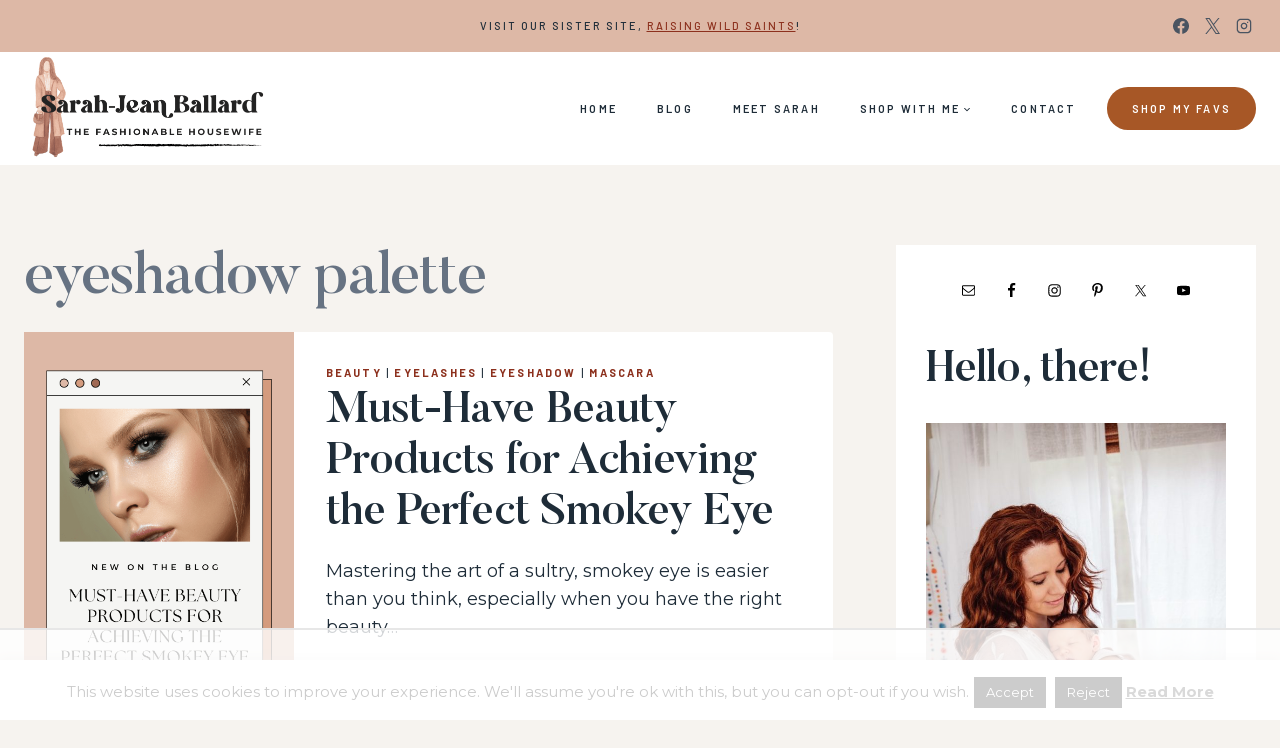

--- FILE ---
content_type: text/html
request_url: https://api.intentiq.com/profiles_engine/ProfilesEngineServlet?at=39&mi=10&dpi=936734067&pt=17&dpn=1&iiqidtype=2&iiqpcid=2d400ed5-556a-49df-ba19-f6559b0e2273&iiqpciddate=1768414513020&pcid=bce621e4-c037-4aaf-8d61-ce946492bd21&idtype=3&gdpr=0&japs=false&jaesc=0&jafc=0&jaensc=0&jsver=0.33&testGroup=A&source=pbjs&ABTestingConfigurationSource=group&abtg=A&vrref=https%3A%2F%2Fwww.thefashionablehousewife.com
body_size: 51
content:
{"abPercentage":97,"adt":1,"ct":2,"isOptedOut":false,"data":{"eids":[]},"dbsaved":"false","ls":true,"cttl":86400000,"abTestUuid":"g_c81e715f-2b73-45cd-ab87-e75fe846d81c","tc":9,"sid":1982036141}

--- FILE ---
content_type: text/html; charset=utf-8
request_url: https://www.google.com/recaptcha/api2/aframe
body_size: 267
content:
<!DOCTYPE HTML><html><head><meta http-equiv="content-type" content="text/html; charset=UTF-8"></head><body><script nonce="kB3Ely4avMclPM34j2WQdw">/** Anti-fraud and anti-abuse applications only. See google.com/recaptcha */ try{var clients={'sodar':'https://pagead2.googlesyndication.com/pagead/sodar?'};window.addEventListener("message",function(a){try{if(a.source===window.parent){var b=JSON.parse(a.data);var c=clients[b['id']];if(c){var d=document.createElement('img');d.src=c+b['params']+'&rc='+(localStorage.getItem("rc::a")?sessionStorage.getItem("rc::b"):"");window.document.body.appendChild(d);sessionStorage.setItem("rc::e",parseInt(sessionStorage.getItem("rc::e")||0)+1);localStorage.setItem("rc::h",'1768414517537');}}}catch(b){}});window.parent.postMessage("_grecaptcha_ready", "*");}catch(b){}</script></body></html>

--- FILE ---
content_type: text/plain
request_url: https://rtb.openx.net/openrtbb/prebidjs
body_size: -88
content:
{"id":"f24b9fe8-fab2-4c18-85a6-c5e30d9c77d1","nbr":0}

--- FILE ---
content_type: text/plain
request_url: https://rtb.openx.net/openrtbb/prebidjs
body_size: -237
content:
{"id":"e90788a2-84f8-4871-b75c-0492da86e230","nbr":0}

--- FILE ---
content_type: text/plain; charset=UTF-8
request_url: https://at.teads.tv/fpc?analytics_tag_id=PUB_17002&tfpvi=&gdpr_consent=&gdpr_status=22&gdpr_reason=220&ccpa_consent=&sv=prebid-v1
body_size: 56
content:
YmY0ZTk5NWEtMDcxMi00YjVjLTgwOGQtYTE2M2NhYWU0NDVkIy0yLTU=

--- FILE ---
content_type: text/plain; charset=utf-8
request_url: https://ads.adthrive.com/http-api/cv2
body_size: 6022
content:
{"om":["0163513-1891/85032","0163743-1891/85032","0b0m8l4f","0c45lfdk","0ka5pd9v","0sm4lr19","1","10011/3b4b6b88bd3ac925e26c33fe3d42d63d","1006_201706927","1011_46_11063301","10310289136970_462615833","10ua7afe","11142692","11509227","11896988","11999803","12010080","12010084","12010088","12123650","12142259","12151247","12219634","124844_19","124848_7","124853_7","12850755","12850756","12gfb8kp","1453468","1609898140","1832l91i","1891/84814","18aeykws","19ijfw1a","1c298muj15l","1cmuj15l","1de4b1f6-2685-4d41-bb47-912a7899baaf","1dwefsfs","1ftzvfyu","1h7yhpl7","1kpjxj5u","1mf0yqqc","1njzsguy","1r7rfn75","202430_200_EAAYACog7t9UKc5iyzOXBU.xMcbVRrAuHeIU5IyS9qdlP9IeJGUyBMfW1N0_","202430_200_EAAYACogfp82etiOdza92P7KkqCzDPazG1s0NmTQfyLljZ.q7ScyBDr2wK8_","202d4qe7","20421090_200_EAAYACogwcoW5vogT5vLuix.rAmo0E1Jidv8mIzVeNWxHoVoBLEyBJLAmwE_","206_492063","206_522709","206_549410","2132:45615133","2179:588366512778827143","2179:589289985696794383","2179:591283456202345442","222tsaq1","2249:695781210","22bf96d6-54c1-4208-8600-9ce610815085","2307:1u21l80z","2307:2nam34e0","2307:3o9hdib5","2307:3swzj6q3","2307:64x7dtvi","2307:794di3me","2307:7uqs49qv","2307:88o5ox1x","2307:8orkh93v","2307:9kq2d07u","2307:9krcxphu","2307:9mspm15z","2307:9nv2s25i","2307:9u7xf0jt","2307:a7w365s6","2307:ajg9cucv","2307:bj4kmsd6","2307:c1hsjx06","2307:cqant14y","2307:cv2huqwc","2307:ddr52z0n","2307:duxvs448","2307:ekv63n6v","2307:fqeh4hao","2307:g749lgab","2307:ge4000vb","2307:hi8yer5p","2307:hxxvnqg0","2307:i2aglcoy","2307:iqte5j1a","2307:itmaz0g4","2307:jaz5omfl","2307:ldw6o4cm","2307:mfsmf6ch","2307:mjemengu","2307:pzgd3hum","2307:ralux098","2307:urut9okb","2307:v958nz4c","2307:xc88kxs9","2307:ykt9wh3r","2307:yuodkjpp","2307:zpxg6xq0","23786257","23a6368f-dec2-4b76-a80c-48e1bfd9dbdd","2409_25495_176_CR52092919","2409_25495_176_CR52092920","2409_25495_176_CR52092921","2409_25495_176_CR52092958","2409_25495_176_CR52150651","2409_25495_176_CR52153848","2409_25495_176_CR52153849","2409_25495_176_CR52175340","2409_25495_176_CR52178314","2409_25495_176_CR52178315","2409_25495_176_CR52178316","2409_25495_176_CR52186411","245841736","24765530","24947","258592-1677994","25_53v6aquw","25_8y2y355b","25_edspht56","25_o4jf439x","25_pz8lwofu","25_ztlksnbe","2662_255125_T26309109","2715_9888_262592","2715_9888_262594","2715_9888_549410","2760:176_CR52175340","27s3hbtl","29414696","29414711","2974:8168473","2974:8168520","2bjrst9k","2gglwanz","2hs3v22h","2y5a5qhb","2zz883h7","306_24765485","306_24765531","306_82972-543683-2632448","308_125203_14","308_125204_11","31qdo7ks","32447008","3335_25247_700109379","33603859","33604490","3490:CR52092919","3490:CR52092920","3490:CR52178314","3490:CR52178316","3646_185414_8687255","3658_142885_T26175646","3658_15032_mjemengu","3658_15638_zpxg6xq0","3658_175625_be4hm1i2","3658_175625_ppvl1dzu","3658_22070_cg7xzuir","3658_582283_T26248245","3658_582283_jwavavoo","3658_584730_T26158919","3658_605322_T26169511","3658_83553_uf7vbcrs","3702_139777_24765456","3702_139777_24765460","3702_139777_24765466","3702_139777_24765476","3702_139777_24765483","3702_139777_24765489","3702_139777_24765494","3702_139777_24765524","3702_139777_24765527","3702_139777_24765529","3702_139777_24765530","3702_139777_24765531","3702_139777_24765537","3702_139777_24765544","3702_139777_24765548","3745kao5","381513943572","3822:23149016","38557841","3858:9687143","3LMBEkP-wis","3c5dkic6","3i2ay437","3o9hdib5","3sb0g882","3swzj6q3","3v2n6fcp","3y2wwgux","4083IP31KS13guenergy_32a26","40853565","409_189407","409_192565","409_216324","409_216326","409_216366","409_216384","409_216386","409_216396","409_216406","409_216496","409_220139","409_220333","409_220334","409_220344","409_220353","409_220358","409_220366","409_223599","409_225978","409_225980","409_225982","409_225988","409_225990","409_226321","409_226322","409_226324","409_226326","409_226332","409_226354","409_226371","409_226374","409_227223","409_227224","409_228065","409_228077","409_228349","409_228362","409_230727","409_231797","4111IP31KS13guenergy_32a26","42231859","42231871","42569692","42604842","43919974","43919984","44629254","458901553568","47745534","47869802","481703827","485027845327","48739102","492063","4941618","4947806","4972638","4afca42j","4aqwokyz","4fk9nxse","4lwbfagy","4okgdwe2","4py69rpk","4qxmmgd2","4v2sndv9","50447579","5126500705","514819301","52136743","52144948","521_425_203499","521_425_203500","521_425_203509","521_425_203515","521_425_203517","521_425_203518","521_425_203535","521_425_203536","521_425_203615","521_425_203636","521_425_203693","521_425_203695","521_425_203696","521_425_203699","521_425_203700","521_425_203702","521_425_203704","521_425_203705","521_425_203706","521_425_203708","521_425_203711","521_425_203715","521_425_203716","521_425_203729","521_425_203730","521_425_203731","521_425_203732","521_425_203733","521_425_203736","521_425_203868","521_425_203874","521_425_203878","521_425_203879","521_425_203884","521_425_203885","521_425_203887","521_425_203890","521_425_203893","521_425_203905","521_425_203909","521_425_203912","521_425_203932","521_425_203934","521_425_203936","521_425_203952","521_425_203970","5316_139700_12e77b72-2ef9-4e00-809e-3a6649976424","5316_139700_4589264e-39c7-4b8f-ba35-5bd3dd2b4e3a","5316_139700_cebab8a3-849f-4c71-9204-2195b7691600","5316_139700_e57da5d6-bc41-40d9-9688-87a11ae6ec85","53v6aquw","54779847","54779856","54779873","549423","5510:1cmuj15l","5510:cymho2zs","5510:kecbwzbd","5510:mznp7ktv","5510:uwj1uq9z","55116643","55221385","553781814","5563_66529_OADD2.1318314576104821_1UQN0M13A79DABD","5563_66529_OADD2.7353135343210_1Q4LXSN5SX8NZNBFZM","5563_66529_OADD2.7353135343668_1BTJB8XRQ1WD0S0520","5563_66529_OADD2.7353135343868_1E1TPI30KD80KE1BFE","5563_66529_OAIP.4d6d464aff0c47f3610f6841bcebd7f0","5563_66529_OAIP.7139dd6524c85e94ad15863e778f376a","5563_66529_OAIP.9fe96f79334fc85c7f4f0d4e3e948900","5563_66529_OAIP.e2c28769a8c2a5000eed90709f8cb82f","557_409_216396","557_409_220149","557_409_220159","557_409_220169","557_409_220344","557_409_223589","557_409_225988","557_409_228055","557_409_228077","557_409_228087","557_409_228105","557_409_228348","557_409_228349","557_409_228354","557_409_228363","558_93_0ka5pd9v","558_93_2aqgm79d","558_93_a0oxacu8","558_93_oz31jrd0","558_93_zkbt73yr","558_93_ztlksnbe","56071098","5626536529","5626560653","56341213","56462383","56635908","56635955","57149985","5726507757","5726507811","576733520346696533","584211364746038782","58apxytz","593674671","59751535","59873230","5buwzcy2","5fz7vp77","5pmbqlpw","60146355","60168597","6026500985","60504531","605367472","605367473","60618611","61102880","61213159","6126589183","6126589193","6126595885","61464628","61643784","616794222","618576351","618876699","618980679","619089559","61916211","61916225","61916229","61932920","61932925","61932933","61932957","62019442","62019681","6226505231","6226505235","6226505239","6226522289","6226534265","6226534299","62548257","627225143","627227759","627309156","627309159","628444256","628444259","628444349","628444433","628444439","628456307","628456310","628456313","628456379","628456382","628456403","628622163","628622166","628622172","628622175","628622178","628622241","628622244","628622247","628622250","628683371","628687043","628687157","628687460","628687463","628803013","628841673","629007394","629009180","629167998","629168001","629168010","629168565","629171196","629171202","62946743","62978299","62980385","62980391","62981075","62987257","6365_61796_784844652399","6365_61796_784880274628","6365_61796_785361576712","6365_61796_787899938827","6365_61796_788387522397","636910768489","643476627005","651637446","651637461","6547_67916_r00LTmDUfT9oTEkZoKbz","659216891404","659713728691","678439572","680597458938","680_99480_700109389","680_99480_700109393","688078501","692192997","694088299","695879875","696314600","696496008","697189859","697876998","699813340","699824707","6c59c12b-78a4-4c82-a4bc-2dd32cad26f0","6eoyiz62","6lmy2lg0","6mrds7pc","6wbm92qr","6zt4aowl","700109379","700109391","700109393","700117707","702423494","702759199","702759224","702759524","704556036","70_83443027","70_83443042","70_83443092","74scwdnj","765687643834","77gj3an4","77o0iydu","7821288","78827837","794di3me","7969_149355_45562715","7a0tg1yi","7cmeqmw8","7fc6xgyo","7hnew4tc","7si9m52c","7tdamxuw","7x8f326o","8152859","8152879","83443027","83443045","83443092","83446533","83447236","83447238","84578122","84578143","850d1179-63cc-40b2-bd88-4b05f65edb0b","85444969","85445183","85445224","85472784","85472801","85472830","85809046","85943319","85954255","85954280","85954441","85_1096iq141cr3035.a08ad895","86509229","86621325","86621346","86621351","86621356","86621370","86621380","86621381","86621416","86621422","88o5ox1x","8ax1f5n9","8b5u826e","8by33yv6","8ct84053","8fdfc014","8h0jrkwl","8linfb0q","8orkh93v","8ptlop6y","8w4klwi4","9057/0328842c8f1d017570ede5c97267f40d","9057/1ed2e1a3f7522e9d5b4d247b57ab0c7c","9057/211d1f0fa71d1a58cabee51f2180e38f","91950565","91950610","9598343","9687143","9925w9vu","99e7af66-3ea3-4528-b2d3-5aaac5913096","9kq2d07u","9krcxphu","9nex8xyd","9nv2s25i","9sg0vgdl","9shvvlwg","9u7xf0jt","9vtd24w4","a0oxacu8","a1vt6lsg","a566o9hb","a7w365s6","avsqlnzb","b0c963aa-f998-40dd-af63-ce4963ada3fa","b3sqze11","b8i6u5x1","bc153cbb-c27b-4d3c-b3ab-44ec066997bc","be4hm1i2","bn278v80","bnpe74hh","bpwmigtk","bqc0ppkj","c1hsjx06","cg4c6wgg","cg7xzuir","cqant14y","cr-97pzzgzrubqk","cr-9hxzbqc08jrgv2","cr-aawz1h5pubwj","cr-aawz1h6uubwj","cr-aawz1h7subwj","cr-aawz1i2pubwj","cr-aawz1i2yubwj","cr-aawz1i3tubwj","cr-aawz3f2yubwj","cr-e7uuzj2qx9v","cr-f6puwm2w27tf1","cr-f6puwm2x27tf1","cr-f6puwm2yw7tf1","cr-lg354l2uvergv2","cr-okttwdu0ubwe","cr-qfpbotspu9vd","cr-r4ax3k5puatj","cr-w5suf4cpubxe","cr-x05xoo9tubwe","cr-ywk9opcmuatj","cuudl2xr","cv0zdf6u","cv2huqwc","cymho2zs","daw00eve","dbixvjac","ddr52z0n","dmoplxrm","dsugp5th","dt8ncuzh","duxvs448","dxqefrvi","e406ilcq","e6s84b2s","extremereach_creative_76559239","ey8vsnzk","f0u03q6w","fdujxvyb","ffh2l3vn","fqeh4hao","fvozdz0n","g749lgab","gb15fest","ge4000vb","gluuphph","gr2aoieq","h8rbtl10","hf9ak5dg","hgrz3ggo","hi2988yer5p","hi8yer5p","hueqprai","hxxrc6st","hy1xu5ys","hzonbdnu","i2aglcoy","i8q65k6g","i90isgt0","iaqttatc","ic7fhmq6","id2edyhf","if1t9xaa","if4uvcqf","ikl4zu8e","itmaz0g4","j39smngx","j45j2243","j70siazw","j79rdoed","j9yatsmf","jaj8k9ub","jaz5omfl","jd035jgw","jr169syq","jwavavoo","jyl47760","k1aq2uly","k37d20v0","k3mnim0y","kecbwzbd","kef79kfg","kgfwtasx","klqiditz","kxghk527","kz8629zd","l0qkeplj","lc1wx7d6","ldw6o4cm","lp1o53wi","lui7w03k","mcg2cwfw","mfsmf6ch","min949in","mjemengu","mmr74uc4","mne39gsk","mtsc0nih","mwwkdj9h","n3egwnq7","nd49xnq1","nr5arrhc","nrs1hc5n","nrx85osr","nv0uqrqm","nzqrrcyz","o5xj653n","o75mtqkr","ofoon6ir","oveppo2h","oz31jrd0","pagvt0pd","pg2ocjvc","piwneqqj","pkydekxi","pm9dmfkk","pmtssbfz","poc1p809","pr3rk44v","prjnq6ft","pug4sba4","puna3ixs","ql58lnpw","qqvgscdx","r3pg11hn","ralux098","ri6lq5cf","riaslz7g","rmenh8cz","rnwjwqca","rrlikvt1","rtxq1ut9","s4s41bit","sk3ffy7a","ss79p4da","sslkianq","t34l2d9w","t3qhlocr","t4zab46q","t5alo5fu","t5kb9pme","t73gfjqn","t8qtdc5u","tc6309yq","tchmlp1j","ti0s3bz3","tngg25tw","twf10en3","u0vuonc6","u1hg1p31","u3oyi6bb","ubjltf5y","uf7vbcrs","ufe8ea50","ujqkqtnh","ujsilsek","urut9okb","uvn7tvga","uwj1uq9z","uy87h4kt","uykfdhoc","ven7pu1c","w3ez2pdd","wae6g102","wdx8u5k9","wf9qekf0","wk7ju0s9","wpkv7ngm","wvye2xa9","wxfnrapl","x716iscu","x7mixr8o","xdaezn6y","xies7jcx","xtxa8s2d","xwhet1qh","xzqs7mlz","y141rtv6","y1m1cvqj","ygmhp6c6","yi6qlg3p","ykt9wh3r","yl0m4qvg","yp0utlvz","yu3ejn86","z5lxkviu","z8hcebyi","zfexqyi5","zpxg6xq0","zsviwgi5","zw6jpag6","zxaju0ay","7979132","7979135"],"pmp":[],"adomains":["1md.org","a4g.com","about.bugmd.com","acelauncher.com","adameve.com","adelion.com","adp3.net","advenuedsp.com","aibidauction.com","aibidsrv.com","akusoli.com","allofmpls.org","arkeero.net","ato.mx","avazutracking.net","avid-ad-server.com","avid-adserver.com","avidadserver.com","aztracking.net","bc-sys.com","bcc-ads.com","bidderrtb.com","bidscube.com","bizzclick.com","bkserving.com","bksn.se","brightmountainads.com","bucksense.io","bugmd.com","ca.iqos.com","capitaloneshopping.com","cdn.dsptr.com","clarifion.com","clean.peebuster.com","cotosen.com","cs.money","cwkuki.com","dallasnews.com","dcntr-ads.com","decenterads.com","derila-ergo.com","dhgate.com","dhs.gov","digitaladsystems.com","displate.com","doyour.bid","dspbox.io","envisionx.co","ezmob.com","fla-keys.com","fmlabsonline.com","g123.jp","g2trk.com","gadgetslaboratory.com","gadmobe.com","getbugmd.com","goodtoknowthis.com","gov.il","grosvenorcasinos.com","guard.io","hero-wars.com","holts.com","howto5.io","http://bookstofilm.com/","http://countingmypennies.com/","http://fabpop.net/","http://folkaly.com/","http://gameswaka.com/","http://gowdr.com/","http://gratefulfinance.com/","http://outliermodel.com/","http://profitor.com/","http://tenfactorialrocks.com/","http://vovviral.com/","https://instantbuzz.net/","https://www.royalcaribbean.com/","ice.gov","imprdom.com","justanswer.com","liverrenew.com","longhornsnuff.com","lovehoney.com","lowerjointpain.com","lymphsystemsupport.com","meccabingo.com","media-servers.net","medimops.de","miniretornaveis.com","mobuppsrtb.com","motionspots.com","mygrizzly.com","myiq.com","myrocky.ca","national-lottery.co.uk","nbliver360.com","ndc.ajillionmax.com","nibblr-ai.com","niutux.com","nordicspirit.co.uk","notify.nuviad.com","notify.oxonux.com","own-imp.vrtzads.com","paperela.com","parasiterelief.com","peta.org","pfm.ninja","pixel.metanetwork.mobi","pixel.valo.ai","plannedparenthood.org","plf1.net","plt7.com","pltfrm.click","printwithwave.co","privacymodeweb.com","rangeusa.com","readywind.com","reklambids.com","ri.psdwc.com","royalcaribbean.com","royalcaribbean.com.au","rtb-adeclipse.io","rtb-direct.com","rtb.adx1.com","rtb.kds.media","rtb.reklambid.com","rtb.reklamdsp.com","rtb.rklmstr.com","rtbadtrading.com","rtbsbengine.com","rtbtradein.com","saba.com.mx","safevirus.info","securevid.co","seedtag.com","servedby.revive-adserver.net","shift.com","simple.life","smrt-view.com","swissklip.com","taboola.com","tel-aviv.gov.il","temu.com","theoceanac.com","track-bid.com","trackingintegral.com","trading-rtbg.com","trkbid.com","truthfinder.com","unoadsrv.com","usconcealedcarry.com","uuidksinc.net","vabilitytech.com","vashoot.com","vegogarden.com","viewtemplates.com","votervoice.net","vuse.com","waardex.com","wapstart.ru","wdc.go2trk.com","weareplannedparenthood.org","webtradingspot.com","www.royalcaribbean.com","xapads.com","xiaflex.com","yourchamilia.com"]}

--- FILE ---
content_type: text/plain
request_url: https://rtb.openx.net/openrtbb/prebidjs
body_size: -237
content:
{"id":"e52909fc-1e51-465c-8dca-2196053a0e26","nbr":0}